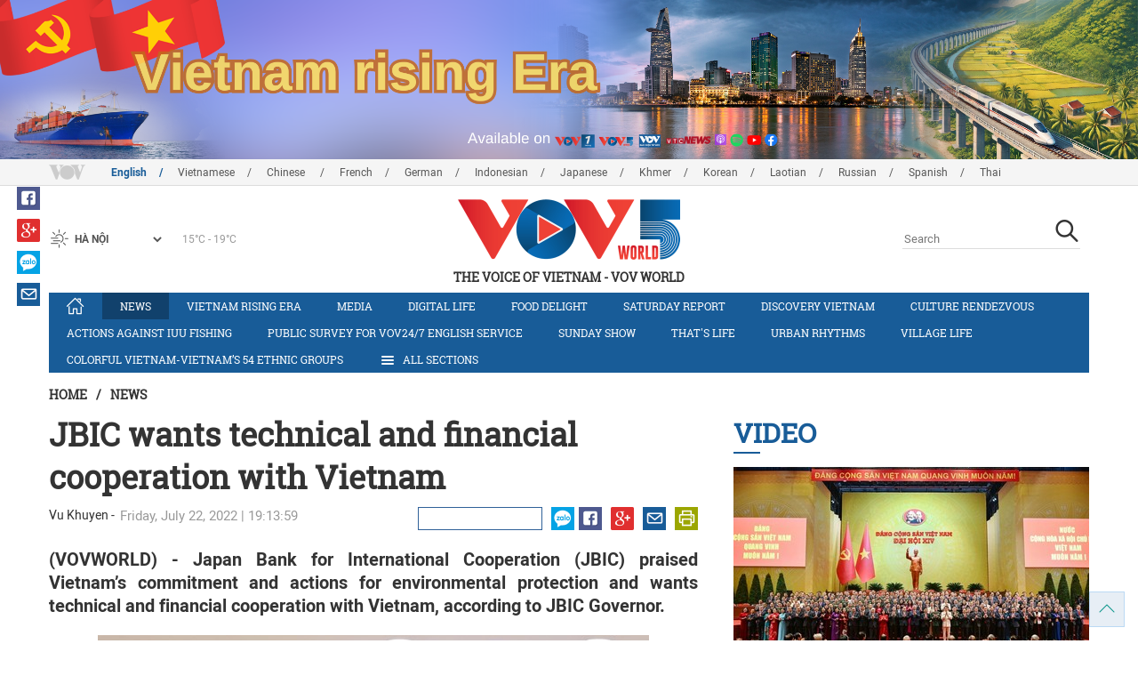

--- FILE ---
content_type: text/html; charset=utf-8
request_url: https://vovworld.vn/en-US/news/jbic-wants-technical-and-financial-cooperation-with-vietnam-1120150.vov
body_size: 13990
content:

<!DOCTYPE html>
<html xmlns="http://www.w3.org/1999/xhtml" xmlns:fb="http://www.facebook.com/2008/fbml" xmlns:og="http://ogp.me/ns#" itemscope="itemscope" itemtype="http://schema.org/WebPage" lang="en">
<head><title>
	JBIC wants technical and financial cooperation with Vietnam 
</title>
<!-- Meta -->
<meta http-equiv="content-type" content="text/html; charset=utf-8" /><meta name="robots" content="index,follow" /><meta id="ctl00_keywords" name="keywords" content="VOV, VOVworld, JBIC, wants, technical , financial cooperation, with Vietnam " /><meta id="ctl00_description" name="description" content="(VOVWORLD) - Japan Bank for International Cooperation (JBIC) praised Vietnam’s commitment and actions for environmental protection and wants technical and financial cooperation with Vietnam, according to JBIC Governor." /><meta http-equiv="X-UA-Compatible" content="IE=edge" /><link href="//static.vovworld.vn/favicon.ico" rel="shortcut icon" type="image/x-icon" /><meta name="viewport" content="width=device-width, initial-scale=1" />
<!-- Favicon -->
<!-- CSS Page -->

<script type="text/javascript" src="https://static.vovworld.vn/web/App_Themes/Jscripts/mobileswitcher.js"></script>
<link rel='stylesheet' href='https://static.vovworld.vn/web/App_Themes/Styles/css/news.min.css?v20220114' />

<link href="https://static.vovworld.vn/web/App_Themes/Jscripts/weather/css/widget_css.css?v20190423" rel="stylesheet" />
<link href="https://static.vovworld.vn/web/App_Themes/Jscripts/weather/css/weather-icons.min.css" rel="stylesheet" />
<link rel='stylesheet' href='https://static.vovworld.vn/web/App_Themes/Styles/css/ext.css?v20190423' />
<link rel='stylesheet' href="https://static.vovworld.vn/web/App_Themes/Styles/ZPlayer/zplayer.min.css" />
<style type="text/css">
.header .qc img {max-width: 100%;}
</style>

<!--[if lt IE 9]>
<script src="/Jscripts/modernizr.js"></script>
<script src="/Jscripts/respond.js"></script>
<![endif]-->
<script type="text/javascript">var currentServerDate = '2/1/2026 6:06:48 ';</script>
<script type="text/javascript">var root_url = "https://vovworld.vn/";</script>
<script type="text/javascript"> var host = 'https://vovworld.vn';</script>
<script type="text/javascript"> var loghost = 'https://vovworld.vn';</script>
<script type="text/javascript" src="https://static.vovworld.vn/web/App_Themes/Jscripts/vendor/jquery.min.js"></script>
<script type="text/javascript" src="https://static.vovworld.vn/web/App_Themes/Jscripts/jquery.popupWindow.js"></script>
<script type="text/javascript" src="https://static.vovworld.vn/web/App_Themes/Jscripts/ui2.js?v=20230414.1"></script>
<script type="text/javascript" src="https://static.vovworld.vn/web/App_Themes/Jscripts/swfobject.js"></script>
<script type="text/javascript" src="https://static.vovworld.vn/web/App_Themes/Jscripts/widget/widget.js?v=20230414"></script>
<script type="text/javascript" src="https://static.vovworld.vn/web/App_Themes/Styles/ZPlayer/zplayer.min.js"></script>
<script>
(function (i, s, o, g, r, a, m) {
i['GoogleAnalyticsObject'] = r; i[r] = i[r] || function () {
(i[r].q = i[r].q || []).push(arguments)
}, i[r].l = 1 * new Date(); a = s.createElement(o),
m = s.getElementsByTagName(o)[0]; a.async = 1; a.src = g; m.parentNode.insertBefore(a, m)
})(window, document, 'script', 'https://www.google-analytics.com/analytics.js', 'ga');
ga('create', 'UA-19805285-3', 'auto');
ga('create', 'UA-97237969-1', 'auto', 'clientTracker');
ga('send', 'pageview');
ga('clientTracker.send', 'pageview');
</script>
<!-- Global site tag (gtag.js) - Google Analytics -->
<script async src="https://www.googletagmanager.com/gtag/js?id=G-4H4V4C26SD"></script>
<script>
window.dataLayer = window.dataLayer || [];
function gtag() { dataLayer.push(arguments); }
gtag('js', new Date());
gtag('config', 'G-4H4V4C26SD');
</script>

<meta property="og:type" content="article" />
<meta property="og:url" content="https://vovworld.vn/en-US/content/OTY4NjA0.vov" />
<meta property="og:site_name" content="THE VOICE OF VIETNAM" />
<meta property="og:image" content="https://image.vovworld.vn/w500/Uploaded/vovworld/pwvopivp/2022_07_22/16-jbic_QLRF.jpg" />
<meta property="og:title" content="JBIC wants technical and financial cooperation with Vietnam " />
<meta property="og:description" content="(VOVWORLD) - Japan Bank for International Cooperation (JBIC) praised Vietnam’s commitment and actions for environmental protection and wants technical and financial cooperation with Vietnam, according to JBIC Governor." />
<meta property="article:published_time" content="2022-07-22T19:13:59T+07:00" />
<meta property="article:section" content="News" />
<link rel="canonical" href="https://vovworld.vn/en-US/news/jbic-wants-technical-and-financial-cooperation-with-vietnam-1120150.vov" />
<meta content="VOV, VOVworld, JBIC, wants, technical , financial cooperation, with Vietnam " name="news_keywords" />
<style type="text/css">
.article__body table img {display: block;margin: 0 auto;}
.article__body .wide-image {width: 100% !important;}
.article__body .content_video, .article__body .jwplayer {clear: both;}
.jwrail {width: 90% !important;}
.desc {display: block;}
.article__body .picBox2 td, .article__body .picBoxRight td {text-align: center;}
.inner-video .story__thumb iframe.cms-video {width: 100%;margin-top: 10px;height: 300px;}
body.ja-JP .article__body span.desc, body.lo-LA .article__body span.desc {text-align: center;}
</style>
<script type="text/javascript" src="https://static.vovworld.vn/web/App_Themes/Jscripts/jwplayer/jwplayer.js"></script>
<script type="text/javascript" src="https://static.vovworld.vn/web/App_Themes/Jscripts/story.js?v=3.2"></script>
<script src="https://static.vovworld.vn/web/App_Themes/Jscripts/photoSwipe/dist/photoswipe.min.js" defer></script>
<script src="https://static.vovworld.vn/web/App_Themes/Jscripts/photoSwipe/dist/photoswipe-ui-default.min.js" defer></script>
<link rel='stylesheet' href='https://static.vovworld.vn/web/App_Themes/Jscripts/photoSwipe/dist/default-skin/default-skin.css' />
</head>
<body class="en-US">
<form name="aspnetForm" method="post" action="/en-US/news/jbic-wants-technical-and-financial-cooperation-with-vietnam-1120150.vov" id="aspnetForm">
<div>
<input type="hidden" name="__VIEWSTATE" id="__VIEWSTATE" value="S5jxQJQekl63EMMmyQmGTXQh870PLkcKyCt6e+d5iVeMPwVQV41oppgNk3Zht2H3SRKCYIo12K4fVRJrLCtH21iqkVhNgKkxwqGd7TaSPHIkyw43LJc8yHsk5v67AUCZ" />
</div>

<div>

	<input type="hidden" name="__VIEWSTATEGENERATOR" id="__VIEWSTATEGENERATOR" value="B37EEB7D" />
</div>
<div id="fb-root"></div>
<script>
(function (d, s, id) {
var js, fjs = d.getElementsByTagName(s)[0];
if (d.getElementById(id)) return;
js = d.createElement(s); js.id = id;
js.src = "//connect.facebook.net/en_US/sdk.js#xfbml=1&version=v2.6";
fjs.parentNode.insertBefore(js, fjs);
}(document, 'script', 'facebook-jssdk'));
</script>
<div class="l-wrapper">
<div id="go-top" style="display: block;">
<a href="#header"><i class="spr spr--goTop"></i></a>
</div>

<style>
.topbar .box a {
color: red;
font-weight:bold !important;
}
</style>
<script>
$(document).ready(function () {
setInterval('changecolor()', 2000);
})
function changecolor() {
var back = ["#1995D6", "#EF393A", "#009688"];
var rand = back[Math.floor(Math.random() * back.length)];
//console.log(rand);
$('.topbar .box a').css('color', rand);
}
</script>
<header class="header header--center">

<div id="adsctl00_Header1_ctl00" class="qc qc-center clearfix">
<div style=" margin:0 auto;"><a href='https://vovworld.vn/en-US/vietnam-rising-era/1065.vov' rel='186' class='adsitem' title='' target='_blank' tag='Vietnam - Ky nguyen vuon minh - Header'><img src='https://image.vovworld.vn/Uploaded/vovworld/Dgv/KyNguyenVuonMinh/Header/engbanner2500x350psd_LPRM.png' alt=''   /></a></div>
</div>
<script type="text/javascript">$(document).ready(function () {
rotatebanner('ctl00_Header1_ctl00', -9999, -1);
});
</script>
<div class="topbar">
<div class="l-grid">

<p class="language">


<a href="/en-US.vov"  class="is-active">English</a>



<a href="/vi-VN.vov" >Vietnamese</a>



<a href="/zh-CN.vov" >Chinese </a>



<a href="/fr-CH.vov" >French</a>



<a href="/de-DE.vov" >German</a>



<a href="/id-ID.vov" >Indonesian</a>



<a href="/ja-JP.vov" >Japanese</a>



<a href="/km-KH.vov" >Khmer</a>



<a href="/ko-KR.vov" >Korean</a>



<a href="/lo-LA.vov" >Laotian</a>



<a href="/ru-RU.vov" >Russian</a>



<a href="/es-ES.vov" >Spanish</a>



<a href="/th-TH.vov" >Thai</a>


</p>
<!-- language -->


<div id="weather-box" class="weather" class="tab-ctn">
<div id="weather-icon" style="float:left;"><i class="spr spr--w-snow"></i></div>
<select id="weather-location" style="float:left;" onchange="widgetWeather()"></select>
<div id="weather-temp" style="float:left;"><span class="temp">17°C - 26°C</span></div>
</div>

<div class="box" style="position: absolute; top: 110px; z-index: 15;">

</div>
</div>
</div>
<div class="l-grid">

<h1><a href="/en-US.vov" class="logo" title="English"><span>THE VOICE OF VIETNAM - VOV World</span></a></h1>

<div class="search">
<input type="text" class="search__input txt_search txtsearch" data-lang="en-US" placeholder="Search">
<button class="search__button btn_search"><i class="spr spr--search"></i></button>
</div>
</div>
</header>

<nav class="nav nav--center">
<div class="l-grid">
<ul class="nav__list">
<li class="nav__parent nav__parent--home">

<a href="/en-US.vov"><i class="spr spr--home"></i></a>

</li>

<li class="nav__parent  is-active">
<a href='/en-US/news/405.vov' title="News" rel="405">News</a>
</li>

<li class="nav__parent ">
<a href='/en-US/vietnam-rising-era/1065.vov' title="Vietnam rising era" rel="1065">Vietnam rising era</a>
</li>

<li class="nav__parent ">
<a href='/en-US/media/872.vov' title="Media" rel="872">Media</a>
</li>

<li class="nav__parent ">
<a href='/en-US/digital-life/1069.vov' title="Digital life" rel="1069">Digital life</a>
</li>

<li class="nav__parent ">
<a href='/en-US/food-delight/823.vov' title="Food delight" rel="823">Food delight</a>
</li>

<li class="nav__parent ">
<a href='/en-US/saturday-report/421.vov' title="Saturday Report" rel="421">Saturday Report</a>
</li>

<li class="nav__parent ">
<a href='/en-US/discovery-vietnam/265.vov' title="Discovery Vietnam" rel="265">Discovery Vietnam</a>
</li>

<li class="nav__parent ">
<a href='/en-US/culture-rendezvous/780.vov' title="Culture Rendezvous" rel="780">Culture Rendezvous</a>
</li>

<li class="nav__parent ">
<a href='/en-US/actions-against-iuu-fishing/1179.vov' title="Actions against IUU fishing " rel="1179">Actions against IUU fishing </a>
</li>

<li class="nav__parent ">
<a href='/en-US/public-survey-for-vov247-english-service/1196.vov' title="Public survey for VOV24/7 English Service" rel="1196">Public survey for VOV24/7 English Service</a>
</li>

<li class="nav__parent ">
<a href='/en-US/sunday-show/502.vov' title="Sunday Show" rel="502">Sunday Show</a>
</li>

<li class="nav__parent ">
<a href='/en-US/thats-life/774.vov' title="That's life" rel="774">That's life</a>
</li>

<li class="nav__parent ">
<a href='/en-US/urban-rhythms/1154.vov' title="Urban Rhythms" rel="1154">Urban Rhythms</a>
</li>

<li class="nav__parent ">
<a href='/en-US/village-life/266.vov' title="Village life" rel="266">Village life</a>
</li>

<li class="nav__parent ">
<a href='/en-US/colorful-vietnam-vietnams-54-ethnic-groups/641.vov' title="Colorful Vietnam-Vietnam’s 54 ethnic groups" rel="641">Colorful Vietnam-Vietnam’s 54 ethnic groups</a>
</li>

<li class="nav__parent all-section">
<a href="javascript:void(0);"><i class="spr spr--bars"></i>All Sections</a>
<ul class="nav__child">

<li>
<a href='/en-US/economy/505.vov' title="Economy" rel="505">Economy</a>
</li>

<li>
<a href='/en-US/society/773.vov' title="Society" rel="773">Society</a>
</li>

<li>
<a href='/en-US/make-in-vietnam/1098.vov' title="MAKE IN VIETNAM" rel="1098">MAKE IN VIETNAM</a>
</li>

</ul>
</li>
<li class="nav__parent is-last">
<a href="javascript:(void);"><i class="spr spr--search-white"></i></a>
<div class="nav__search">
<input type="text" class="search__input txt_search txtsearch2" data-lang="en-US" placeholder="Search">
<button class="search__button btn_search2">Tìm kiếm</button>
</div>
</li>
</ul>
</div>
</nav>
<!--end box-menu-->


<main class="">

<div class="l-grid">

<div class="breadcrumbs">
<a itemprop="title" href="/en-US.vov">Home</a>
<span class="split">/</span>
<a id="ctl00_mainContent_BreadCumb1_hlZone" itemprop="title" href="/en-US/news/405.vov">News</a>
</div>

<div class="article-page__content">
<div class="l-grid__main">
<article class="article" id="cms-main-article">
<header class="article__header cms-title">
<h1>JBIC wants technical and financial cooperation with Vietnam </h1>
</header>
<div class="article__meta">
<p  style="float:left;" class="cms-author">Vu Khuyen -&nbsp&nbsp</p>

<time>Friday, July 22, 2022 | 19:13:59 </time>
<div class="article__social">
<div style="float: left">
<div class="fb-like" data-href="https://vovworld.vn/en-US/content/OTY4NjA0.vov" data-layout="button_count" data-action="like" data-size="small" data-show-faces="true" data-share="true"></div>
</div>
<a href="https://www.facebook.com/VOV5-English-Section-537269672999329/" target="_blank"><i class="spr spr--fb"></i></a>
<a href="javascript:;" class="sendsocial foo-glus" rel="gplus"><i class="spr spr--gplus"></i></a>
<div style="float: left; margin-left: 5px;" class="zalo-share-button" data-href="https://vovworld.vn/en-US/content/OTY4NjA0.vov" data-oaid="2892115417498936311" data-layout="icon" data-customize="true">
<a href="javascript:void(0);"><i class="spr spr--zalo"></i></a>
</div>
<a href="mailto:email@domain.com?subject=JBIC wants technical and financial cooperation with Vietnam &amp;body=https%3a%2f%2fvovworld.vn%2fen-US%2fnews%2fjbic-wants-technical-and-financial-cooperation-with-vietnam-1120150.vov" id="ctl00_mainContent_sendmailContent1"><i class="spr spr--email"></i></a>
<a href="javascript:;" onclick="printdiv('#cms-main-article', 'https://static.vovworld.vn/w/App_Themes/styles/img/logo.png');return false;"><i class="spr spr--print"></i></a>
</div>
</div>
<div class="article__sapo cms-desc">
<p style="text-align: justify;">(VOVWORLD) - Japan Bank for International Cooperation (JBIC) praised Vietnam’s commitment and actions for environmental protection and wants technical and financial cooperation with Vietnam, according to JBIC Governor.</p>

</div>
<div class="article__body cms-body">
<table class="body-image wide-image">
    <tbody>
        <tr>
            <td><img src="https://image.vovworld.vn/w730/uploaded/vovworld/pwvopivp/2022_07_22/16-jbic_qlrf.jpg" alt="JBIC wants technical and financial cooperation with Vietnam  - ảnh 1" style="" class="cms-photo" data-photo-original-src="https://static.vovworld.vn/uploaded/honghanh/2022_07_22/16-jbic_qlrf.jpg"><span class="desc"><span style="background-color: rgb(255, 255, 255);">Prime Minister Pham Minh Chinh receives Governor of the Japan Bank for International Cooperation Maeda Tadashi. Photo: Duong Giang/VNA</span><br>
            </span></td>
        </tr>
    </tbody>
</table>
<p style="text-align: justify;">Maeda Tadashi on Friday met Prime Minister Pham Minh Chinh, who applauded JBIC for its effective and active cooperation and providing loans, especially for the development of important, large-scale infrastructure projects.</p>
<p style="text-align: justify;">The Prime Minister emphasized that one of the top priorities of the two countries is to promote economic relations and that Vietnam has effectively controlled the epidemic, continued to stabilize the macro-economy, controlled inflation, ensured major balances, and improved the business investment environment. Vietnam expects Japanese investors to continue doing business in the country, he said.</p>
<p style="text-align: justify;">Prime Minister Chinh suggested that in the spirit of "affection, sincerity, reliability, and efficiency" Japan and JBIC continue to help Vietnam to build a fast, sustainable and large-scale economy, which is independent, self-reliant, and associated with proactive and substantive international integration. </p>
<p style="text-align: justify;">He asked for support for policy consultation, capital, technology, and management experience to develop the renewable energy industry, strategic infrastructure, especially transport infrastructure, climate change response, digital transformation, and green growth. </p>
</div>
<p class="article__author cms-author">Vu Khuyen</p>

<div class="inner-video cms-related">
<h4 class="header">Most Popular<i class="spr spr--play-a"></i></h4>
<div class="story">
<h2 class="story__heading"><a href="/en-US/media/14th-national-party-congress-for-a-strong-prosperous-vietnam-1462108.vov" title="">14th National Party Congress: for a strong, prosperous Vietnam</a></h2>
<div class="story__summary">
<p style="text-align: justify;">(VOVWORLD) - The 14<sup>th</sup> National Congress of the Communist Party of Vietnam concluded after five working days, from January 19 to 23, 2026, at the National Convention Center in Hanoi.</p>
</div>
<figure class="story__thumb">
<iframe width="100%" height="260" src="https://www.youtube.com/embed/oraIw5UT0rU?rel=0&rel=0&autoplay=0" frameborder="0" allowfullscreen="" class="cms-video" data-video-src="https://www.youtube.com/embed/oraIw5UT0rU?rel=0"></iframe>
</figure>
</div>
</div>



<div class="footer__social">
<div class="article__social">
<a href="javascript:;" class="sendsocial foo-fb" rel="facebook"><i class="spr spr--fb"></i></a>
<a href="javascript:;" class="sendsocial foo-glus" rel="gplus"><i class="spr spr--gplus"></i></a>
<div style="float: left; margin-left: 5px;" class="zalo-share-button" data-href="https://vovworld.vn/en-US/content/OTY4NjA0.vov" data-oaid="2892115417498936311" data-layout="icon" data-customize="true">
<a href="javascript:void(0);"><i class="spr spr--zalo"></i></a>
</div>
<a href="mailto:email@domain.com?subject=JBIC wants technical and financial cooperation with Vietnam &amp;body=https%3a%2f%2fvovworld.vn%2fen-US%2fnews%2fjbic-wants-technical-and-financial-cooperation-with-vietnam-1120150.vov" id="ctl00_mainContent_sendmailContent2"><i class="spr spr--email"></i></a>
<a href="javascript:;" onclick="printdiv('#cms-main-article', 'https://static.vovworld.vn/w/App_Themes/styles/img/logo.png');return false;"><i class="spr spr--print"></i></a>
</div>
</div>

<div class="article__tagCloud">
<h3><span>Tag</span></h3>
<p>
<a href="/en-US/tags/vov.vov" title="VOV">VOV</a><a href="/en-US/tags/vovworld.vov" title=" VOVworld"> VOVworld</a><a href="/en-US/tags/jbic.vov" title=" JBIC"> JBIC</a><a href="/en-US/tags/wants.vov" title=" wants"> wants</a><a href="/en-US/tags/technical.vov" title=" technical "> technical </a><a href="/en-US/tags/financial-cooperation.vov" title=" financial cooperation"> financial cooperation</a><a href="/en-US/tags/with-vietnam.vov" title=" with Vietnam "> with Vietnam </a>
</p>
</div>


<section class="article__relate">

</section>

<div class="article__comments">
<h3 class="title"><i class="spr spr--comment"></i>Feedback</h3>

<div class="fyi fyi-665 mb10">
<div class="box"></div>
</div>
<div class="input" id="commentbox">
<div class="input-group">
<input type="text" id="txtName" placeholder="Your Name" class="name form-control" />
<input class="email form-control" type="email" placeholder="Your Mail" id="txtMail">
<textarea class="form-control" placeholder="Your Feedback " id="txtContent" rows="5"></textarea>
</div>
<div class="action">
<div class="pull-right">
<button class="btn btn-sm btnSubmit" id="btnComment" content="968604" parent="0" data-lang="en-US">Submit</button>
</div>
</div>
</div>
</div>
<script type="text/javascript">
var commentCount=0;
function loadcomment() {
var currentPage=$('#viewmorecomment').attr('rel');
$(".loadingcomment").show();
jQuery.ajax({ url: '/ajax/comment.aspx', type: 'POST', data: { cid: 968604, page: currentPage }, success: function(data) {
console.log(data);
$('#commentlist').append(data);
$('#viewmorecomment').attr('rel', parseInt(currentPage) + 1);
var countshow = parseInt(currentPage) * 5;
if(countshow >= commentCount){
$('#pagging').css('display','none');
}
$('html, body').animate({
//scrollTop: $("#commentlist").offset().top
}, 1000);
$(".loadingcomment").hide();
}});
}
</script>

<section class="article__relate">

<section class="article__relate">
<header class="relate__header">
<a href="javascript:void(0);">Others</a>
</header>
<div class="relate__body">

<article class="story">
<figure class="story__thumb">
<a href="/en-US/news/party-general-secretary-to-lam-to-pay-state-visit-to-cambodia-1464109.vov" title="Party General Secretary To Lam to pay State visit to Cambodia">
<img src="https://image.vovworld.vn/200x120/Uploaded/vovworld/pwvopivp/2026_01_31/24-tongbithu_GKYD.jpg" alt="Party General Secretary To Lam to pay State visit to Cambodia" title="Party General Secretary To Lam to pay State visit to Cambodia" />
</a>
</figure>
<h2 class="story__heading">
<a href="/en-US/news/party-general-secretary-to-lam-to-pay-state-visit-to-cambodia-1464109.vov" title="Party General Secretary To Lam to pay State visit to Cambodia">Party General Secretary To Lam to pay State visit to Cambodia</a>
</h2>
</article>

<article class="story">
<figure class="story__thumb">
<a href="/en-US/news/more-than-200-killed-in-mine-collapse-in-congo-1464105.vov" title="More than 200 killed in mine collapse in Congo">
<img src="https://image.vovworld.vn/200x120/Uploaded/vovworld/pwvopivp/2026_01_31/25-sapmo_XPOM.jpg" alt="More than 200 killed in mine collapse in Congo" title="More than 200 killed in mine collapse in Congo" />
</a>
</figure>
<h2 class="story__heading">
<a href="/en-US/news/more-than-200-killed-in-mine-collapse-in-congo-1464105.vov" title="More than 200 killed in mine collapse in Congo">More than 200 killed in mine collapse in Congo</a>
</h2>
</article>

<article class="story">
<figure class="story__thumb">
<a href="/en-US/news/vietnam-rolls-out-elderly-healthcare-program-for-2026-1463952.vov" title="Vietnam rolls out elderly healthcare program for 2026">
<img src="https://image.vovworld.vn/c200x120/Uploaded/vovworld/szyrasfzyrP/2026_01_31/vov5_19-khoidong_anh2_MTCD.jpg" alt="Vietnam rolls out elderly healthcare program for 2026" title="Vietnam rolls out elderly healthcare program for 2026" />
</a>
</figure>
<h2 class="story__heading">
<a href="/en-US/news/vietnam-rolls-out-elderly-healthcare-program-for-2026-1463952.vov" title="Vietnam rolls out elderly healthcare program for 2026">Vietnam rolls out elderly healthcare program for 2026</a>
</h2>
</article>

<article class="story">
<figure class="story__thumb">
<a href="/en-US/news/israel-to-reopen-gazaegypt-rafah-crossing-1463954.vov" title="Israel to reopen Gaza–Egypt Rafah crossing">
<img src="https://image.vovworld.vn/c200x120/Uploaded/vovworld/szyrasfzyrP/2026_01_31/vov5_10-israel_IZQF.jpg" alt="Israel to reopen Gaza–Egypt Rafah crossing" title="Israel to reopen Gaza–Egypt Rafah crossing" />
</a>
</figure>
<h2 class="story__heading">
<a href="/en-US/news/israel-to-reopen-gazaegypt-rafah-crossing-1463954.vov" title="Israel to reopen Gaza–Egypt Rafah crossing">Israel to reopen Gaza–Egypt Rafah crossing</a>
</h2>
</article>

</div>
</section>

</section>
</article>
</div>
<div class="l-grid__sub">

<script type="text/javascript">
$(document).ready(function () {
$('.popupbutton').click(function (event) {
event.preventDefault();
//window.open($(this).attr("href"), "popupWindow", "width=510,height=70,scrollbars=yes");
popupwindow($(this).attr("data-src"), 'Radio Box', 510, 70);
});
});
</script>
<div class="sidebar">

<div class="video-aside">
<div class="sidebar__title">
<a href="/en-US/video/524.vov" title="Video">
<span>Video</span>
</a>
</div>
<div class="video__content">
<div class="main">

<article class="story">
<figure class="story__thumb">
<a href="/en-US/media/14th-national-party-congress-for-a-strong-prosperous-vietnam-1462109.vov" title="14th National Party Congress: for a strong, prosperous Vietnam">
<img src="https://image.vovworld.vn/400x240/Uploaded/vovworld/asfzyrvslys/2026_01_25/coverdhd_CCZR.jpg" alt="14th National Party Congress: for a strong, prosperous Vietnam" title="14th National Party Congress: for a strong, prosperous Vietnam" />
</a>
</figure>
<h2 class="story__heading">
<a href="/en-US/media/14th-national-party-congress-for-a-strong-prosperous-vietnam-1462109.vov" title="14th National Party Congress: for a strong, prosperous Vietnam">14th National Party Congress: for a strong, prosperous Vietnam</a>
</h2>
</article>

</div>
<div class="sub">

<article class="story">
<figure class="story__thumb">
<a href="/en-US/video/vovworld-80-years-of-linking-vietnam-with-the-world-1423173.vov" title="VOVWORLD - 80 years of linking Vietnam with the world">
<img src="https://image.vovworld.vn/200x120/Uploaded/vovworld/szyrasfzyrP/2025_09_11/cover_KWHL.jpg" alt="VOVWORLD - 80 years of linking Vietnam with the world" title="VOVWORLD - 80 years of linking Vietnam with the world" />
</a>
</figure>
<h2 class="story__heading">
<a href="/en-US/video/vovworld-80-years-of-linking-vietnam-with-the-world-1423173.vov" title="VOVWORLD - 80 years of linking Vietnam with the world">VOVWORLD - 80 years of linking Vietnam with the world</a>
</h2>
</article>

<article class="story">
<figure class="story__thumb">
<a href="/en-US/media/thuy-loi-eel-noodles-hanoians-comfort-food-1349387.vov" title="Thuy Loi Eel Noodles - Hanoians’ comfort food ">
<img src="https://image.vovworld.vn/200x120/Uploaded/vovworld/fcivpcvo/2024_12_05/cover_JGGK.jpg" alt="Thuy Loi Eel Noodles - Hanoians’ comfort food " title="Thuy Loi Eel Noodles - Hanoians’ comfort food " />
</a>
</figure>
<h2 class="story__heading">
<a href="/en-US/media/thuy-loi-eel-noodles-hanoians-comfort-food-1349387.vov" title="Thuy Loi Eel Noodles - Hanoians’ comfort food ">Thuy Loi Eel Noodles - Hanoians’ comfort food </a>
</h2>
</article>

</div>
</div>
</div>


<div class="list-aside">
<div class="sidebar__title">
<a href="javscript:void(0);">Most Popular</a>
</div>
<div class="list-aside__content">

<article class="story">
<figure class="story__thumb">
<a href="/en-US/news/successful-14th-national-party-congress-marks-new-milestone-in-party-history-party-leader-1461752.vov" title="Successful 14th National Party Congress marks new milestone in Party history: Party leader">
<img src="https://image.vovworld.vn/120x90/Uploaded/vovworld/wqjczdhwq/2026_01_23/img_3324_FPPK.jpeg" alt="Successful 14th National Party Congress marks new milestone in Party history: Party leader" title="Successful 14th National Party Congress marks new milestone in Party history: Party leader" />
</a>
</figure>
<h2 class="story__heading">
<a href="/en-US/news/successful-14th-national-party-congress-marks-new-milestone-in-party-history-party-leader-1461752.vov" title="Successful 14th National Party Congress marks new milestone in Party history: Party leader">

Successful 14th National Party Congress marks new milestone in Party history: Party leader
</a>
</h2>
</article>

<article class="story">
<figure class="story__thumb">
<a href="/en-US/news/vietnam-beat-south-korea-to-win-bronze-at-afc-u23-asian-cup-2026-1461841.vov" title="Vietnam beat South Korea to win bronze at AFC U23 Asian Cup 2026">
<img src="https://image.vovworld.vn/120x90/Uploaded/vovworld/wqjczdhwq/2026_01_24/img_3334_EHXV.jpeg" alt="Vietnam beat South Korea to win bronze at AFC U23 Asian Cup 2026" title="Vietnam beat South Korea to win bronze at AFC U23 Asian Cup 2026" />
</a>
</figure>
<h2 class="story__heading">
<a href="/en-US/news/vietnam-beat-south-korea-to-win-bronze-at-afc-u23-asian-cup-2026-1461841.vov" title="Vietnam beat South Korea to win bronze at AFC U23 Asian Cup 2026">

Vietnam beat South Korea to win bronze at AFC U23 Asian Cup 2026
</a>
</h2>
</article>

<article class="story">
<figure class="story__thumb">
<a href="/en-US/news/vietnam-works-closely-with-who-amid-risk-of-nipah-virus-spread-1463583.vov" title="Vietnam works closely with WHO amid risk of Nipah virus spread">
<img src="https://image.vovworld.vn/120x90/Uploaded/vovworld/pwvopivp/2026_01_30/4-vnphoihop_ZQCO.jpg" alt="Vietnam works closely with WHO amid risk of Nipah virus spread" title="Vietnam works closely with WHO amid risk of Nipah virus spread" />
</a>
</figure>
<h2 class="story__heading">
<a href="/en-US/news/vietnam-works-closely-with-who-amid-risk-of-nipah-virus-spread-1463583.vov" title="Vietnam works closely with WHO amid risk of Nipah virus spread">

Vietnam works closely with WHO amid risk of Nipah virus spread
</a>
</h2>
</article>

<article class="story">
<figure class="story__thumb">
<a href="/en-US/news/200-members-of-14th-party-central-committee-announced-1461264.vov" title="200 members of 14th Party Central Committee announced">
<img src="https://image.vovworld.vn/120x90/Uploaded/vovworld/vjryqdxwp/2026_01_22/22congbo_ILYZ.jpg" alt="200 members of 14th Party Central Committee announced" title="200 members of 14th Party Central Committee announced" />
</a>
</figure>
<h2 class="story__heading">
<a href="/en-US/news/200-members-of-14th-party-central-committee-announced-1461264.vov" title="200 members of 14th Party Central Committee announced">

200 members of 14th Party Central Committee announced
</a>
</h2>
</article>

<article class="story">
<figure class="story__thumb">
<a href="/en-US/news/global-media-spotlight-outcome-of-vietnams-14th-national-party-congress-1461827.vov" title="Global media spotlight outcome of Vietnam’s 14th National Party Congress">
<img src="https://image.vovworld.vn/120x90/Uploaded/vovworld/wqjczdhwq/2026_01_24/img_3337_DBXU.jpeg" alt="Global media spotlight outcome of Vietnam’s 14th National Party Congress" title="Global media spotlight outcome of Vietnam’s 14th National Party Congress" />
</a>
</figure>
<h2 class="story__heading">
<a href="/en-US/news/global-media-spotlight-outcome-of-vietnams-14th-national-party-congress-1461827.vov" title="Global media spotlight outcome of Vietnam’s 14th National Party Congress">

Global media spotlight outcome of Vietnam’s 14th National Party Congress
</a>
</h2>
</article>

</div>
</div>


<div class="todayradio-aside">
<div class="audio-action-sidebar">

<button class="audio-action__btn is-first openmedia popupbutton" data-src="/RadioPlayer.aspx?c=channel5"><span>Listen Live</span></button>


<button class="audio-action__btn english-247-btn is-second openmedia popupbutton" data-src="/RadioPlayer.aspx?c=channel247"><span>English 24/7</span></button>


</div>
<div class="sidebar__title ">
<a href="javascript:void(0);">
<span>Programs of the week</span>
</a>
</div>
<div class="todayradio__content">

<a href="/en-US/programs-of-the-week/31012026-1464108.vov">
<i class="spr spr--calendar"></i>
<span>
31/01/2026
</span>
</a>

<a href="/en-US/programs-of-the-week/30012026-1463879.vov">
<i class="spr spr--calendar"></i>
<span>
30/01/2026
</span>
</a>

<a href="/en-US/programs-of-the-week/29012026-1463556.vov">
<i class="spr spr--calendar"></i>
<span>
29/01/2026
</span>
</a>

<a href="/en-US/programs-of-the-week/28012026-1463238.vov">
<i class="spr spr--calendar"></i>
<span>
28/01/2026
</span>
</a>

<a href="/en-US/programs-of-the-week/27012026-1462972.vov">
<i class="spr spr--calendar"></i>
<span>
27/01/2026
</span>
</a>

</div>
</div>


<div class="list-aside">
<div class="sidebar__title ">
<a href="/en-US/eventlist.vov">Events</a>
</div>


<div class="list-aside__content">
<h3 class="mini-title">
<a href="/en-US/event/vietnams-maritime-sovereignty/565.vov" title="	Vietnam's Maritime Sovereignty">	Vietnam's Maritime Sovereignty</a>
</h3>

<article class="story">
<figure class="story__thumb">
<a href="/en-US/vietnams-maritime-sovereignty/early-tet-celebration-in-chan-may-lang-co-coastal-area-1464043.vov" title="Early Tet celebration in Chan May-Lang Co coastal area">
<img src="https://image.vovworld.vn/c120x90/Uploaded/vovworld/qosino/2026_01_31/vov5_2-mangtetsom_anh1_NJKF.jpg" alt="Early Tet celebration in Chan May-Lang Co coastal area" title="Early Tet celebration in Chan May-Lang Co coastal area" />
</a>
</figure>
<h2 class="story__heading">
<a href="/en-US/vietnams-maritime-sovereignty/early-tet-celebration-in-chan-may-lang-co-coastal-area-1464043.vov" title="Early Tet celebration in Chan May-Lang Co coastal area">Early Tet celebration in Chan May-Lang Co coastal area</a>
</h2>
</article>

<article class="story">
<figure class="story__thumb">
<a href="/en-US/vietnams-maritime-sovereignty/gia-lai-intensifies-dissemination-of-new-iuu-fishing-regulations-1464049.vov" title="Gia Lai intensifies dissemination of new IUU fishing regulations ">
<img src="https://image.vovworld.vn/c120x90/Uploaded/vovworld/qosino/2026_01_31/vov5_3-gialai_anh1_CQJD.jpg" alt="Gia Lai intensifies dissemination of new IUU fishing regulations " title="Gia Lai intensifies dissemination of new IUU fishing regulations " />
</a>
</figure>
<h2 class="story__heading">
<a href="/en-US/vietnams-maritime-sovereignty/gia-lai-intensifies-dissemination-of-new-iuu-fishing-regulations-1464049.vov" title="Gia Lai intensifies dissemination of new IUU fishing regulations ">Gia Lai intensifies dissemination of new IUU fishing regulations </a>
</h2>
</article>

<article class="story">
<figure class="story__thumb">
<a href="/en-US/actions-against-iuu-fishing/government-vows-to-leave-no-fisheries-violations-unresolved-ahead-of-ec-inspection-1464053.vov" title="Government vows to leave no fisheries violations unresolved ahead of EC inspection">
<img src="https://image.vovworld.vn/120x90/Uploaded/vovworld/wqjczdhwq/2026_01_28/img_3350_JYFD.jpeg" alt="Government vows to leave no fisheries violations unresolved ahead of EC inspection" title="Government vows to leave no fisheries violations unresolved ahead of EC inspection" />
</a>
</figure>
<h2 class="story__heading">
<a href="/en-US/actions-against-iuu-fishing/government-vows-to-leave-no-fisheries-violations-unresolved-ahead-of-ec-inspection-1464053.vov" title="Government vows to leave no fisheries violations unresolved ahead of EC inspection">Government vows to leave no fisheries violations unresolved ahead of EC inspection</a>
</h2>
</article>

<article class="story">
<figure class="story__thumb">
<a href="/en-US/vietnams-maritime-sovereignty/gia-lai-fishermen-embrace-digital-transformation-for-fishing-transparency-1458550.vov" title="Gia Lai fishermen embrace digital transformation for fishing transparency ">
<img src="https://image.vovworld.vn/120x90/Uploaded/vovworld/cplahuo/2026_01_17/2-anh2-ngudangialai_UFBN.jpg" alt="Gia Lai fishermen embrace digital transformation for fishing transparency " title="Gia Lai fishermen embrace digital transformation for fishing transparency " />
</a>
</figure>
<h2 class="story__heading">
<a href="/en-US/vietnams-maritime-sovereignty/gia-lai-fishermen-embrace-digital-transformation-for-fishing-transparency-1458550.vov" title="Gia Lai fishermen embrace digital transformation for fishing transparency ">Gia Lai fishermen embrace digital transformation for fishing transparency </a>
</h2>
</article>

<article class="story">
<figure class="story__thumb">
<a href="/en-US/vietnams-maritime-sovereignty/pm-requests-maximum-time-resources-to-combat-iuu-fishing-1458549.vov" title="PM requests maximum time, resources to combat IUU fishing">
<img src="https://image.vovworld.vn/120x90/Uploaded/vovworld/cplahuo/2026_01_17/1-ttphamminhchinhyeucau_KTOP.jpg" alt="PM requests maximum time, resources to combat IUU fishing" title="PM requests maximum time, resources to combat IUU fishing" />
</a>
</figure>
<h2 class="story__heading">
<a href="/en-US/vietnams-maritime-sovereignty/pm-requests-maximum-time-resources-to-combat-iuu-fishing-1458549.vov" title="PM requests maximum time, resources to combat IUU fishing">PM requests maximum time, resources to combat IUU fishing</a>
</h2>
</article>

</div>



<div class="list-aside__content">
<h3 class="mini-title">
<a href="/en-US/event/doctor-at-home/564.vov" title="Doctor at Home">Doctor at Home</a>
</h3>

<article class="story">
<figure class="story__thumb">
<a href="/en-US/doctor-at-home/eat-smart-play-better-pickleball-1463474.vov" title="Eat smart, play better pickleball">
<img src="https://image.vovworld.vn/120x90/Uploaded/vovworld/cplahuo/2026_01_29/anhbiabacalice3_SKKU.jpg" alt="Eat smart, play better pickleball" title="Eat smart, play better pickleball" />
</a>
</figure>
<h2 class="story__heading">
<a href="/en-US/doctor-at-home/eat-smart-play-better-pickleball-1463474.vov" title="Eat smart, play better pickleball">Eat smart, play better pickleball</a>
</h2>
</article>

<article class="story">
<figure class="story__thumb">
<a href="/en-US/doctor-at-home/myopiahyperopiaastigmatism-and-common-misconceptions-1453903.vov" title="Myopia–Hyperopia–Astigmatism and common misconceptions">
<img src="https://image.vovworld.vn/120x90/Uploaded/vovworld/cplahuo/2025_12_31/anhbiabachoanganh1_RUWN.jpg" alt="Myopia–Hyperopia–Astigmatism and common misconceptions" title="Myopia–Hyperopia–Astigmatism and common misconceptions" />
</a>
</figure>
<h2 class="story__heading">
<a href="/en-US/doctor-at-home/myopiahyperopiaastigmatism-and-common-misconceptions-1453903.vov" title="Myopia–Hyperopia–Astigmatism and common misconceptions">Myopia–Hyperopia–Astigmatism and common misconceptions</a>
</h2>
</article>

<article class="story">
<figure class="story__thumb">
<a href="/en-US/doctor-at-home/the-hidden-cost-of-stress-and-how-to-fight-back-1452100.vov" title="The hidden cost of stress and how to fight back">
<img src="https://image.vovworld.vn/120x90/Uploaded/vovworld/cplahuo/2025_12_18/vuanhquan-anhbia_LCAI.jpg" alt="The hidden cost of stress and how to fight back" title="The hidden cost of stress and how to fight back" />
</a>
</figure>
<h2 class="story__heading">
<a href="/en-US/doctor-at-home/the-hidden-cost-of-stress-and-how-to-fight-back-1452100.vov" title="The hidden cost of stress and how to fight back">The hidden cost of stress and how to fight back</a>
</h2>
</article>

<article class="story">
<figure class="story__thumb">
<a href="/en-US/doctor-at-home/nutrition-tips-for-seasonal-changes-1452110.vov" title="Nutrition tips for seasonal changes">
<img src="https://image.vovworld.vn/120x90/Uploaded/vovworld/cplahuo/2025_12_08/alicenguyen_EMIS.jpg" alt="Nutrition tips for seasonal changes" title="Nutrition tips for seasonal changes" />
</a>
</figure>
<h2 class="story__heading">
<a href="/en-US/doctor-at-home/nutrition-tips-for-seasonal-changes-1452110.vov" title="Nutrition tips for seasonal changes">Nutrition tips for seasonal changes</a>
</h2>
</article>

</div>


</div>

</div>

</div>
</div>
</div>
<div class="pswp" tabindex="-1" role="dialog" aria-hidden="true">
<div class="pswp__bg"></div>
<div class="pswp__scroll-wrap">
<div class="pswp__container">
<div class="pswp__item"></div>
<div class="pswp__item"></div>
<div class="pswp__item"></div>
</div>
<div class="pswp__ui pswp__ui--hidden">
<div class="pswp__top-bar">
<div class="pswp__counter"></div>
<a class="pswp__button pswp__button--close" title="Close (Esc)"></a>
<a class="pswp__button pswp__button--share" title="Share"></a>
<a class="pswp__button pswp__button--fs" title="Toggle fullscreen"></a>
<a class="pswp__button pswp__button--zoom" title="Zoom in/out"></a>
<div class="pswp__preloader">
<div class="pswp__preloader__icn">
<div class="pswp__preloader__cut">
<div class="pswp__preloader__donut"></div>
</div>
</div>
</div>
</div>
<div class="pswp__share-modal pswp__share-modal--hidden pswp__single-tap">
<div class="pswp__share-tooltip"></div>
</div>
<a class="pswp__button pswp__button--arrow--left" title="Previous (arrow left)">
</a>
<a class="pswp__button pswp__button--arrow--right" title="Next (arrow right)">
</a>
<div class="pswp__caption">
<div class="pswp__caption__center"></div>
</div>
</div>
</div>
</div>

</main>

<footer class="footer">
<div class="vov-chanel">
<div class="l-grid">
<a href="http://vov.vn/RadioPlayer.aspx?c=vov1">VOV1</a>
<a href="http://vov.vn/RadioPlayer.aspx?c=vov2">VOV2</a>
<a href="http://vov.vn/RadioPlayer.aspx?c=vov3">VOV3</a>
<a href="http://tnvn.gov.vn:9988/">VOV4</a>
<a href="http://vov.vn/RadioPlayer.aspx?c=vov5">VOV5</a>
<a href="http://vov.vn/RadioPlayer.aspx?c=vovgt">VOVGT-Ha Noi</a>
<a href="http://vov.vn/RadioPlayer.aspx?c=vovgtsg">VOVGT-TP.HCM</a>
<a href="http://vov.vn/RadioPlayer.aspx?c=vovtv">VOVTV</a>
</div>
</div>

<ul class="footer__cate">

<li>
<a href='/en-US/current-affairs/264.vov' title="Current Affairs" rel="264">Current Affairs</a>
</li>


<li>
<a href='/en-US/vietnam-rising-era/1065.vov' title="Vietnam rising era" rel="1065">Vietnam rising era</a>
</li>


<li>
<a href='/en-US/discovery-vietnam/265.vov' title="Discovery Vietnam" rel="265">Discovery Vietnam</a>
</li>

                                <li class="split"></li>
            

<li>
<a href='/en-US/culture/267.vov' title="Culture" rel="267">Culture</a>
</li>


<li>
<a href='/en-US/personality-of-the-week/580.vov' title="Personality of the week" rel="580">Personality of the week</a>
</li>


<li>
<a href='/en-US/economy/505.vov' title="Economy" rel="505">Economy</a>
</li>

                                <li class="split"></li>
            

<li>
<a href='/en-US/society/773.vov' title="Society" rel="773">Society</a>
</li>


<li>
<a href='/en-US/village-life/266.vov' title="Village life" rel="266">Village life</a>
</li>


<li>
<a href='/en-US/thats-life/774.vov' title="That's life" rel="774">That's life</a>
</li>

                                <li class="split"></li>
            

<li>
<a href='/en-US/news/405.vov' title="News" rel="405">News</a>
</li>


<li>
<a href='/en-US/digital-life/1069.vov' title="Digital life" rel="1069">Digital life</a>
</li>


<li>
<a href='/en-US/food-delight/823.vov' title="Food delight" rel="823">Food delight</a>
</li>

                                <li class="split"></li>
            

<li>
<a href='/en-US/public-bulletin-board/852.vov' title="Public bulletin board" rel="852">Public bulletin board</a>
</li>


<li>
<a href='/en-US/saturday-report/421.vov' title="Saturday Report" rel="421">Saturday Report</a>
</li>


<li>
<a href='/en-US/in-pictures/522.vov' title="In Pictures" rel="522">In Pictures</a>
</li>

                                <li class="split"></li>
            

<li>
<a href='/en-US/national-external-information-service-awards-2016/789.vov' title="National External Information Service Awards 2016" rel="789">National External Information Service Awards 2016</a>
</li>


</ul>


<div class="footer__language">
<div class="l-grid">
<span class="title"><i class="spr spr--global"></i>Language:</span>


<a href="/en-US.vov"><i class="spr spr--c-english"></i>English</a>



<a href="/vi-VN.vov"><i class="spr spr--c-vietnamese"></i>Vietnamese</a>



<a href="/zh-CN.vov"><i class="spr spr--c-chinese"></i>Chinese </a>



<a href="/fr-CH.vov"><i class="spr spr--c-french"></i>French</a>



<a href="/de-DE.vov"><i class="spr spr--c-german"></i>German</a>



<a href="/id-ID.vov"><i class="spr spr--c-indonesian"></i>Indonesian</a>



<a href="/ja-JP.vov"><i class="spr spr--c-japanese"></i>Japanese</a>



<a href="/km-KH.vov"><i class="spr spr--c-khmer"></i>Khmer</a>



<a href="/ko-KR.vov"><i class="spr spr--c-korean"></i>Korean</a>



<a href="/lo-LA.vov"><i class="spr spr--c-laotian"></i>Laotian</a>



<a href="/ru-RU.vov"><i class="spr spr--c-russian"></i>Russian</a>



<a href="/es-ES.vov"><i class="spr spr--c-spanish"></i>Spanish</a>



<a href="/th-TH.vov"><i class="spr spr--c-thai"></i>Thai</a>


</div>
</div>
<!-- language footer-->

<div class="l-grid">
<section class="footer__meta">
<div class="author">
<p>Online service permit: 2113/GP-BTTTT issued on December 6, 2011
<br>
<strong>Director: </strong>Pho Cam Hoa</p>
<p><b>Deputy Director</b>: Nguyen Thu Hoa&nbsp;</p>
<p><b>Deputy Director</b>: Hoang Thi Kim Thu</p>
<p><strong>Deputy Directo</strong>r: Bui Manh Hung</p>
</div>
<div class="copyright">
VOVWORLD - 45 BA TRIEU STREET - HA NOI - VIET NAM
<br>
Tel: 84-4-38266809.
<br>
Fax: 84-4-38266707
<br>
Email: <a href="mailto:vovworld@vov.vn">vovworld@vov.vn</a>
<br />
<a href="/en-US/introvov.vov">VOV</a><span>-</span>
<a href="/en-US/introvov5.vov">VOV5 </a><span>-</span>
<a href="/en-US/introsection.vov">ENGLISH SECTION</a><span>-</span>
<a href="/en-US/contactus.vov">CONTACT</a>
</div>
</section>
</div>
</footer>

</div>
<ul class="floating-social">
<li>
<a href="https://www.facebook.com/VOV5-English-Section-537269672999329/" target="_blank"><i class="spr spr--fb"></i></a>
</li>
<li>
<a href="javascript:void(0);" class="sendsocial foo-glus" rel="gplus"><i class="spr spr--gplus"></i></a>
</li>
<li>
<div class="zalo-share-button" data-href="/en-US.vov" data-oaid="2892115417498936311" data-layout="icon" data-customize="true">
<a href="javascript:void(0);"><i class="spr spr--zalo"></i></a>
</div>
</li>
<li>
<a href="/en-US/contactus.vov"><i class="spr spr--email"></i></a>
</li>
</ul>
<!-- JS Global Compulsory -->
<script type="text/javascript" src="https://static.vovworld.vn/web/App_Themes/Jscripts/log.js?v3"></script>
<script type="text/javascript">logging('968604', '405', 1, 'en-US');</script>
<script src="https://static.vovworld.vn/web/App_Themes/Jscripts/news.min.js" defer></script>
<script type="text/javascript" src="https://static.vovworld.vn/web/App_Themes/Jscripts/ui.js?v1.5"></script>
<script src="https://sp.zalo.me/plugins/sdk.js"></script>

<script type="text/javascript">
$(document).ready(function () {
$(".article__body img").wrap(function (index) {
var _this = $(this);
var src = $(this).attr("src");
src = src.replace("w630", "");
var box_desc = $(this).parent().find(".image_caption");
if (box_desc == null) {
box_desc = $(this).find("em");
}
var desc = box_desc == null ? document.title.replace("\"", "&quot;").replace("“", "&quot;").replace("”", "&quot;") : box_desc.text();
return "<a class='photo' href='" + src + "' data-desc='" + (desc == undefined ? "" : desc) + "' data-index='" + index + "' />";
});
$('.article__body').each(function () {
var $pic = $(this),
getItems = function () {
var items = [];
$pic.find('a.photo').each(function () {
var item = { src: $(this).attr("href"), w: 0, h: 0, title: $(this).attr("data-desc") }
items.push(item);
});
return items;
}
var items = getItems();
var $pswp = $('.pswp')[0];
$pic.on('click', 'a.photo', function (event) {
event.preventDefault();
var $index = $(this).data('index');
var options = {
index: $index,
showAnimationDuration: 0,
hideAnimationDuration: 0,
tapToClose: true,
shareEl: false,
captionEl: true
}
// Initialize PhotoSwipe
var lightBox = new PhotoSwipe($pswp, PhotoSwipeUI_Default, items, options);
lightBox.init();
});
});
});
</script>

</form>
</body>
</html>


--- FILE ---
content_type: text/plain; charset=utf-8
request_url: https://vovworld.vn/ajax/tool.ashx?type=time&first=true&time=29498347
body_size: 109
content:
["1769925991888.35","3853223e47937144f1328fd4944b3441"]